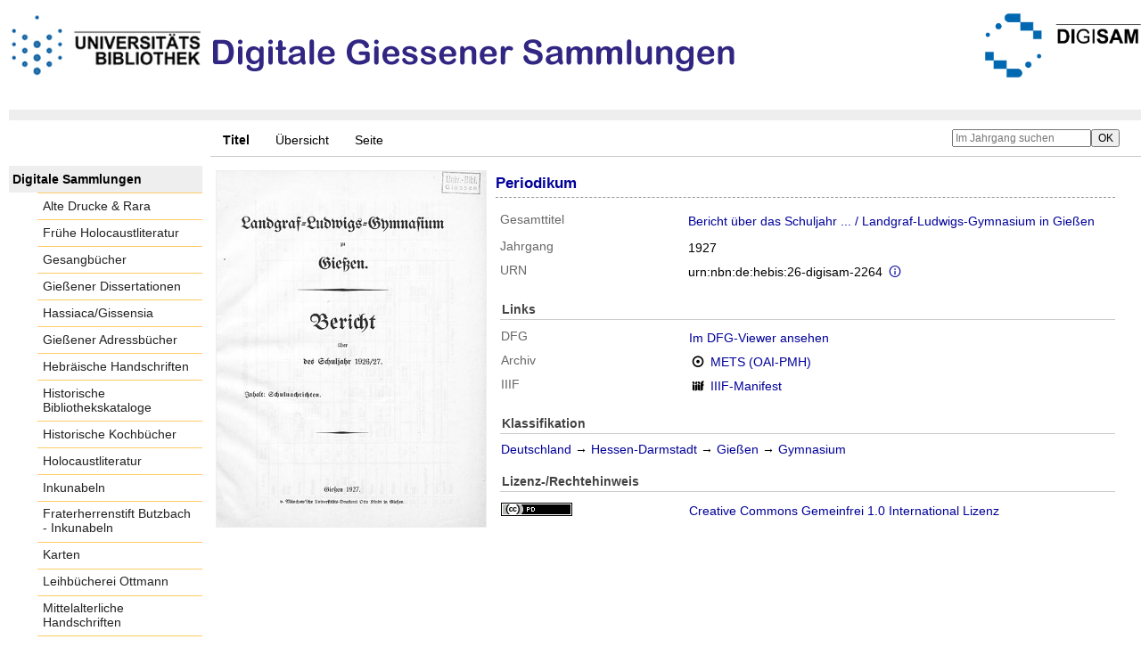

--- FILE ---
content_type: text/html;charset=utf-8
request_url: https://digisam.ub.uni-giessen.de/ubg-ihd-s/3009269
body_size: 5056
content:
<!DOCTYPE html>
<html lang="de"><head><title>Schulprogramme / Bericht &#252;ber das Schuljahr ... / Landgraf-Ludwigs-Gymnasium in Gie&#223;en. Gie&#223;en, 1925/1926-1939/1940, 1908-1933, 1925-1940&#160;: (1927)</title><meta name="twitter:image" content="http://digisam.ub.uni-giessen.de/ubg-ihd-s/download/webcache/304/3009270"><meta name="twitter:title" content="Bericht &#252;ber das Schuljahr ... / Landgraf-Ludwigs-Gymnasium in Gie&#223;en. Gie&#223;en, 1925/1926-1939/1940, 1908-1933, 1925-1940&#160;: (1927)"><meta property="og:site" content="Schulprogramme"><meta property="og:url" content="http://digisam.ub.uni-giessen.de/ubg-ihd-s/3009269"><meta property="og:type" content="book"><meta property="og:title" content=""><meta property="book:release_date" content="1927"><meta property="og:image" content="http://digisam.ub.uni-giessen.de/ubg-ihd-s/download/webcache/304/3009270"><meta property="og:image:width" content="304"><meta property="og:image:height" content="401"><meta http-equiv="Content-Type" content="xml; charset=UTF-8"><meta name="viewport" content="width = device-width, initial-scale = 1"><meta name="description" content="Schulprogramme. Bericht &#252;ber das Schuljahr ... / Landgraf-Ludwigs-Gymnasium in Gie&#223;en. Gie&#223;en, 1925/1926-1939/1940, 1908-1933, 1925-1940&#160;: (1927)"><meta lang="de" content=""><link rel="shortcut icon" href="/ubg-ihd-s/domainimage/favicon.ico" type="image/x-icon"><link rel="alternate" type="application/rss+xml" title="Schulprogramme" href="/ubg-ihd-s/rss"><link type="text/css" href="/css/ubg-balancer_front1.ubg-ihd-s_content.css?-1180147667550028754" rel="stylesheet"><script src="/thirdparty/jquery-3.6.0.min.js">&#160;</script><script defer src="/static/scripts/main.js">&#160;</script><script defer src="/static/scripts/common.js">&#160;</script><script defer src="/static/scripts/fulltext.js">&#160;</script><script defer src="/static/scripts/titleinfo.js">&#160;</script></head><body style="height:100%" class="bd-guest   bd-tableLayout  bd-r-ubg-ihd bd-m-hebis-ubg bd-ubg-ihd-s bd-mandant bd-retro bd-periodical bd-portal bd-metadata bd-portal-titleinfo bd-metadata-titleinfo bd-periodical-titleinfo bd-periodical-titleinfo-3009269 bd-list-rows bd-journal_volume"><span style="display:none" id="meta"><var id="tree">&#160;<var id="map-tiles" value="https://{a-b}.tile.openstreetmap.fr/hot/{z}/{x}/{y}.png" class=" places"> </var><var id="map-zoomAdjust" value="0" class=" places"> </var><var id="timeout" value="3600" class=" sessionsys"> </var><var id="name" value="ubg-ihd-s" class=" domain"> </var><var id="relativeRootDomain" value="ubg-ihd" class=" domain"> </var><var id="pathinfo" value="/ubg-ihd-s/id/3009269" class=" request"> </var><var id="fulldata" value="false" class=" domain"> </var><var id="search-linkDetailedsearchScope" value="domain" class=" templating"> </var><var id="class" value="periodical" class=" request"> </var><var id="classtype" value="portal" class=" request"> </var><var id="tab" value="titleinfo" class=" request"> </var><var id="id" value="3009269" class=" request"> </var><var id="leftColToggled" value="false" class=" session"> </var><var id="facetFilterToggled" value="false" class=" session"> </var><var id="topheight" value="229" class=" session"> </var><var id="bottomheight" value="105" class=" session"> </var><var id="bodywidth" value="1000" class=" session"> </var><var id="centercolwidth" value="1023" class=" session"> </var><var id="middlerowheight" value="720" class=" session"> </var><var id="numberOfThumbs" value="20" class=" session"> </var><var id="clientwidth" value="1000" class=" session"> </var><var id="fullScreen" value="false" class=" session"> </var><var id="staticWidth" value="false" class=" session"> </var><var id="rightcolwidth" value="0" class=" session"> </var><var id="leftcolwidth" value="227" class=" session"> </var><var id="zoomwidth" value="600" class=" session"> </var><var id="mode" value="w" class=" session"> </var><var id="initialized" value="true" class=" session"> </var><var id="sizes" value="128,1200,2000,0,1000,304,1504,504,800" class=" webcache"> </var><var id="availableZoomLevels" value="304,504,800,1000,1504,2000" class=" webcache"> </var><var id="js-toggleMobileNavi" value="None" class=" templating"> </var><var id="fullscreen-fullzoomOnly" value="false" class=" templating"> </var><var id="css-mobileMin" value="992px" class=" templating"> </var><var id="tei-on" value="false" class=" templating"> </var><var id="search-alertIfEmpty" value="true" class=" templating"> </var><var id="search-quicksearchScope" value="domain" class=" templating"> </var><var id="search-toggleListMinStructs" value="3" class=" templating"> </var><var id="search-highlightingColor" value="00808066" class=" templating"> </var><var id="layout-wrapperMargins" value="body" class=" templating"> </var><var id="layout-useMiddleContentDIV" value="false" class=" templating"> </var><var id="layout-navPortAboveMiddleContentDIV" value="false" class=" templating"> </var><var id="navPort-align" value="top" class=" templating"> </var><var id="navPort-searchTheBookInit" value="closed" class=" templating"> </var><var id="navPath-pageviewStructureResize" value="js" class=" templating"> </var><var id="layout-useLayout" value="tableLayout" class=" templating"> </var><var id="listNavigation-keepToggleState" value="false" class=" templating"> </var><var id="fullscreen-mode" value="None" class=" templating"> </var><var id="groups" value="guest" class=" user"> </var></var><var id="client" value="browser">&#160;</var><var id="guest" value="true">&#160;</var><var class="layout" id="colleft" value="titleinfo,">&#160;</var><var class="layout" id="colright" value="">&#160;</var></span><table cellpadding="0" cellspacing="0" id="cont"><tr id="rowTop"><td class="tdTop" id="tdTop"><a class="screenreaders" href="#leftParts">zum Hauptmen&#252;</a><a class="screenreaders" href="#centerParts">zum Inhalt</a><header role="banner" class=""><div id="defaultTop" class="wiki wiki-top defaultTop wiki-defaultTop defaultTop "><p height="8px"></p>

<table cellpadding="0" cellspacing="0" id="topContent">
  <tbody><tr>
    <td width="50px">
      <a href="http://www.uni-giessen.de/ub/de/"><img alt="Link zur Startseite der UB-Gie&#223;en" title="Link zur Startseite der UB-Gie&#223;en" src="/ubg-ihd-s/domainimage/UB2100.gif" width="215px"></a>
    </td>
    <td>
      <img alt="Banner" title="Banner" src="/ubg-ihd-s/domainimage/DiGiSamLogo.png" align="left"></td>
    <td>
      <a href="/ubg-ihd/"><img alt="Banner" height="72px" title="Link zur Startseite der Digitalen Sammlungen" src="/ubg-ihd-s/domainimage/DIGISAM_01-01.png" align="right"></a>
    </td>
  </tr>
</tbody></table></div><nav class="navPort   "><ul id="navPort" class="nav-inline navPort-metadata navPort-periodical-titleinfo"><li class="viewCtrl_sel  tab-titleinfo firstCtrl tab-metadata-titleinfo" id="tab-periodical-titleinfo"><span>Titel</span></li><li class="viewCtrl  tab-thumbview evenCtrl tab-periodical tab-metadata-thumbview" id="tab-periodical-thumbview"><a href="/ubg-ihd-s/periodical/thumbview/3009270">&#220;bersicht</a></li><li class="viewCtrl  tab-pageview tab-periodical tab-metadata-pageview" id="tab-periodical-pageview"><a href="/ubg-ihd-s/periodical/pageview/3009270">Seite</a></li><span style="font-size:0px">&#160;</span></ul><div id="searchTheBook" class="searchTheBook searchTheBook-metadata searchTheBook-titleinfo ly-"><form method="get" class="searchform" action="/ubg-ihd-s/periodical/search/3009269" id="inbookSearch"><div class="input-wrapper "><label class="screenreaders" for="inputSearchTheBook">Im Jahrgang suchen</label><input type="text" name="query" id="inputSearchTheBook" placeholder="Im Jahrgang suchen" value=""></div><input type="submit" class="" id="submitSearchTheBook" style="" value="OK"></form></div></nav></header></td></tr><tr class="rowMiddle" id="rowMiddle"><td><table height="100%" cellpadding="0" cellspacing="0" id="middleContent"><tr><td id="colleft" class="colleft" style="height:100%"><a class="screenreaders" name="leftParts">&#160;</a><div id="leftContent"><nav role="navigation"><section><div class="menusection domainBox"><h4 class="menuheader" id="menuheaderDomainbox"><div>Digitale Sammlungen</div></h4><div class="menubox menubox menuboxDomainbox menuboxDomainbox-flat "><ul class="vl-nav nav"><li><a class="ubg-ihd-child ubg-ihd-adr " href="/ubg-ihd-adr">Alte Drucke &amp; Rara</a></li><li><a class="ubg-ihd-child ubg-ihd-fhl " href="/ubg-ihd-fhl">Fr&#252;he Holocaustliteratur</a></li><li><a class="ubg-ihd-child ubg-ihd-gb " href="/ubg-ihd-gb">Gesangb&#252;cher</a></li><li><a class="ubg-ihd-child ubg-ihd-gidiss " href="/ubg-ihd-gidiss">Gie&#223;ener Dissertationen</a></li><li><a class="ubg-ihd-child ubg-ihd-szgh " href="/ubg-ihd-szgh">Hassiaca/Gissensia</a></li><li><a class="ubg-ihd-szgh-child ubg-ihd-szgh-adr " href="/ubg-ihd-szgh-adr">Gie&#223;ener Adressb&#252;cher</a></li><li><a class="ubg-ihd-child ubg-ihd-hheb " href="/ubg-ihd-hheb">Hebr&#228;ische Handschriften</a></li><li><a class="ubg-ihd-child ubg-ihd-hb " href="/ubg-ihd-hb">Historische Bibliothekskataloge</a></li><li><a class="ubg-ihd-child ubg-ihd-hk " href="/ubg-ihd-hk">Historische Kochb&#252;cher</a></li><li><a class="ubg-ihd-child ubg-ihd-hl " href="/ubg-ihd-hl">Holocaustliteratur</a></li><li><a class="ubg-ihd-child ubg-ihd-i " href="/ubg-ihd-i">Inkunabeln</a></li><li><a class="ubg-ihd-i-child ubg-ihd-fbi " href="/ubg-ihd-fbi">Fraterherrenstift Butzbach - Inkunabeln</a></li><li><a class="ubg-ihd-child ubg-ihd-k " href="/ubg-ihd-k">Karten</a></li><li><a class="ubg-ihd-child ubg-ihd-ott " href="/ubg-ihd-ott">Leihb&#252;cherei Ottmann</a></li><li><a class="ubg-ihd-child ubg-ihd-hm " href="/ubg-ihd-hm">Mittelalterliche Handschriften</a></li><li><a class="ubg-ihd-hm-child ubg-ihd-fb " href="/ubg-ihd-fb">Fraterherrenstift Butzbach</a></li><li><a class="ubg-ihd-child ubg-ihd-nl " href="/ubg-ihd-nl">Nachl&#228;sse</a></li><li><a class="ubg-ihd-nl-child ubg-ihd-nl-liebig " href="/ubg-ihd-nl-liebig">Briefe von und an Justus Liebig</a></li><li><a class="ubg-ihd-nl-child ubg-ihd-nl-baer-k " href="/ubg-ihd-nl-baer-k">Nachlass Baer, Karl Ernst</a></li><li><a class="ubg-ihd-nl-child ubg-ihd-nl-diefen " href="/ubg-ihd-nl-diefen">Nachlass Diefenbach, Lorenz </a></li><li><a class="ubg-ihd-nl-child ubg-ihd-nl-hepding-h " href="/ubg-ihd-nl-hepding-h">Nachlass Hepding, Hugo</a></li><li><a class="ubg-ihd-nl-child ubg-ihd-nl-herzog-r " href="/ubg-ihd-nl-herzog-r">Nachlass Herzog, Rudolf</a></li><li><a class="ubg-ihd-nl-child ubg-ihd-nl-pasch-m " href="/ubg-ihd-nl-pasch-m">Nachlass Pasch, Moritz</a></li><li><a class="ubg-ihd-child ubg-ihd-hn " href="/ubg-ihd-hn">Neuzeitliche Handschriften</a></li><li><a class="ubg-ihd-child ubg-ihd-ho " href="/ubg-ihd-ho">Orientalische Handschriften</a></li><li><a class="ubg-ihd-child ugb-ihd-pi " href="/ugb-ihd-pi">Postinkunabeln</a></li><li><a class="ubg-ihd-child ubg-ihd-rethorn " href="/ubg-ihd-rethorn">Sammlung Code civil</a></li><li><a class="ubg-ihd-child ubg-ihd-sob " href="/ubg-ihd-sob">Sammlung Otto Behaghel</a></li><li><a class="ubg-ihd-child ubg-ihd-thaer " href="/ubg-ihd-thaer">Sammlung Thaer</a></li><li><a class="ubg-ihd-child ubg-ihd-s sel " href="/ubg-ihd-s">Schulprogramme</a></li><li><a class="ubg-ihd-child ubg-ihd-sbps " href="/ubg-ihd-sbps">Skizzenb&#252;cher Paul Stein</a></li><li><a class="ubg-ihd-child ubg-ihd-u " href="/ubg-ihd-u">Urkunden</a></li><li><a class="ubg-ihd-child ubg-ihd-zuz " href="/ubg-ihd-zuz">Zeitungen u. Zeitschriften</a></li><li><a class="ubg-ihd-zuz-child ubg-ihd-zuz-ga " href="/ubg-ihd-zuz-ga">Gie&#223;ener Anzeiger</a></li></ul></div></div></section><section><div id="firstClassificationLevel" class="menusection"><h4 class="menuheader menuheader-sel" id=""><div>Inhalt</div></h4><div class="menubox menubox"><ul class="vl-nav nav"><li><a class="submenu sel first " href="/ubg-ihd-s/nav/classification/3047612"><span>Deutschland</span><span class="metaDataCount"><span> (</span>924<span class="screenreaders"> Titel</span><span>)</span></span></a></li><li><a class="submenu " href="/ubg-ihd-s/nav/classification/3048102"><span>KLUSSMANN</span><span class="metaDataCount"><span> (</span>1<span class="screenreaders"> Titel</span><span>)</span></span></a></li><li><a class="submenu " href="/ubg-ihd-s/nav/classification/3048103"><span>Ungarn</span><span class="metaDataCount"><span> (</span>4<span class="screenreaders"> Titel</span><span>)</span></span></a></li><li><a class="submenu " href="/ubg-ihd-s/nav/classification/3048109"><span>&#214;sterreich-Ungarn</span><span class="metaDataCount"><span> (</span>34<span class="screenreaders"> Titel</span><span>)</span></span></a></li><li><a class="submenu last " href="/ubg-ihd-s/nav/classification/3055556"><span>Schweiz</span><span class="metaDataCount"><span> (</span>1<span class="screenreaders"> Titel</span><span>)</span></span></a></li></ul></div></div></section><section><div class="menusection menusection-selectIndex"><h4 class="menuheader" id="menuboxSelectIndexHeader"><div>Listen</div></h4><div class="menubox menubox" id="menuboxSelectIndexBox"><ul class="vl-nav nav"><li><a class="index-title " href="/ubg-ihd-s/nav/index/title">Titel</a></li><li><a class="index-name " href="/ubg-ihd-s/name/list">Personenindex</a></li><li><a class="index-place " href="/ubg-ihd-s/place/list">Orte</a></li><li><a class="index-printer-publisher " href="/ubg-ihd-s/nav/index/printer-publisher">Verlag</a></li><li><a class="index-date last" href="/ubg-ihd-s/nav/index/date">Jahr</a></li></ul></div></div></section></nav></div></td><td id="colmain" class="colmain" valign="top" style="height:100%"><main role="main"><img alt="" style="position:absolute;left:-9999px" id="cInfo" width="0" height="0"><div id="div-titleinfo" class="datacol  type_journal_volume"><table id="titleinfo" cellpadding="0" cellspacing="0" width="100%"><tr><td id="td-titleInfoImage"><div id="titleInfoImage" class="" style=""><div class="wr"><a class="imgLink" href="/ubg-ihd-s/periodical/pageview/3009270"><img alt="Zur Seitenansicht" border="0" src="/ubg-ihd-s/image/largethumb/3009270" width="304" height="401"></a></div></div></td><td id="td-titleInfoMetadata"><table id="titleInfoMetadata" class="titleInfo" cellspacing="0" cellpadding="0"><tr><td colspan="2" class="tdMainheader" id="mainheaderTitleData"><h1 class="mainheader " id=""><div class="headertext "><div id="">Periodikum</div></div></h1></td></tr><tr><td><ul class="nav"><tr id="mods_relatedItemHostTitleMBW"><td class="name mods_relatedItemTitle">Gesamttitel</td><td class="value mods_relatedItemTitle"><div class="valueDiv-3"><a href="/ubg-ihd-s/periodical/titleinfo/3048303">Bericht &#252;ber das Schuljahr ... / Landgraf-Ludwigs-Gymnasium in Gie&#223;en</a></div></td></tr><tr id="mods_titleInfoTitleNotType"><td class="name title ">Jahrgang</td><td class="value title "><div class="valueDiv"><span class="partInfo">1927</span></div></td></tr><tr id="mods_IdentifierUrn"><td class="name ">URN</td><td class="value "><span>urn:nbn:de:hebis:26-digisam-2264&#160;</span><a class="vlIcon" href="/ubg-ihd-s/wiki/identifier/urnresolving?urn=urn:nbn:de:hebis:26-digisam-2264"><span class="ln-ico ln-info"></span></a></td></tr></ul></td></tr></table><table class="titleInfo " id="titleInfoLinkActions" cellspacing="0"><tr><td colspan="2" class="tdSubheader"><div class="subheader" role="heading">Links</div></td></tr><tr><td colspan="2"><tr><td class="name titleinfoLinkAction">DFG</td><td id="titleinfoLinksDfgViewer" class="value titleinfoLinkAction"><a href="http://dfg-viewer.de/v2/?set%5Bmets%5D=https%3A%2F%2Fdigisam.ub.uni-giessen.de%2Foai%2F%3Fverb%3DGetRecord%26metadataPrefix%3Dmets%26identifier%3D3009269">Im DFG-Viewer ansehen</a></td></tr><tr><td class="name titleinfoLinkAction">Archiv</td><td id="titleinfoLinksArchive" class="value titleinfoLinkAction"><span class="ln-ico ln-oai"></span><span class="hide-underlined">&#160;</span><a id="archiveOAI" title="OAI-Quelle" target="_blank" href="/ubg-ihd-s/oai/?verb=GetRecord&amp;metadataPrefix=mets&amp;identifier=3009269"><span>METS (OAI-PMH)</span></a></td></tr><tr><td class="name titleinfoLinkAction">IIIF</td><td id="titleinfoLinksI3F" class="value titleinfoLinkAction"><span class="I3FManifestLink"><span class="ln-ico ln-iiif"></span><span class="hide-underlined">&#160;</span><a target="iiif-manifest" href="/i3f/v20/3009269/manifest">IIIF-Manifest</a></span></td></tr></td></tr></table><table class="titleInfo " id="titleInfoClassification" cellspacing="0"><tr><td colspan="2" class="tdSubheader"><div class="subheader" role="heading">Klassifikation</div></td></tr><tr><td colspan="2"><div class="titleInfoClassification"><tr class="ancestorStructureAxis ubg-ihd-s"><td class="classificationLinks"><nav role="navigation"><a class="item pos1 ubg-ihd-s" href="/ubg-ihd-s/nav/classification/3047612">Deutschland</a> <span class="next pos2"> &#8594; </span><a class="item pos2 ubg-ihd-s" href="/ubg-ihd-s/nav/classification/3047647">Hessen-Darmstadt</a> <span class="next pos3"> &#8594; </span><a class="item pos3 ubg-ihd-s" href="/ubg-ihd-s/nav/classification/3047691">Gie&#223;en</a> <span class="next pos4"> &#8594; </span><a class="item pos4 ubg-ihd-s" href="/ubg-ihd-s/nav/classification/3047692">Gymnasium</a> </nav></td></tr></div></td></tr></table><table class="titleInfo " id="displayLicenseInfo" cellspacing="0"><tr><td colspan="2" class="tdSubheader"><div class="subheader" role="heading">Lizenz-/Rechtehinweis</div></td></tr><tr><td colspan="2"><tr><td class="name licenseTerms"><img title="Public Domain Mark 1.0" src="https://i.creativecommons.org/l/publicdomain/80x15.png" class="license-img cc"></td><td id="" class="value licenseTerms"><a href="https://creativecommons.org/publicdomain/mark/1.0/deed.de" target="_blank" rel="license">Creative Commons Gemeinfrei 1.0 International Lizenz</a></td></tr></td></tr></table></td></tr></table></div><var id="publicationID" value="3009269" class="zoomfullScreen"> </var><var id="mdlistCols" value="false"> </var><var id="isFullzoom" value="false" class="zoomfullScreen"> </var><var id="employsPageview" value="true" class="pagetabs"> </var><var id="webcacheSizes" value="128,304,504,800,1000,1200,1504,2000"> </var><var id="navLastSearchUrl" value=""> </var></main></td></tr></table></td></tr><tr id="rowBottom"><td class="footer" id="footer"><footer role="contentinfo" class=""><div id="custom-footer" class="wiki wiki-bottom custom-footer wiki-custom-footer customFooter "><div class="align-right">
<p><a href="https://digisam.ub.uni-giessen.de/ubg-ihd/doc/page/imprint">Impressum</a> | &#169; 2026  Universit&#228;tsbibliothek Gie&#223;en</p>
</div></div><div class="footerContent" id="footerContent"><span class="f-links-vls"><a id="footerLinkVLS" target="_blank" href="http://www.semantics.de/produkte/visual_library/">Visual Library Server 2026</a></span></div></footer></td></tr></table></body></html>